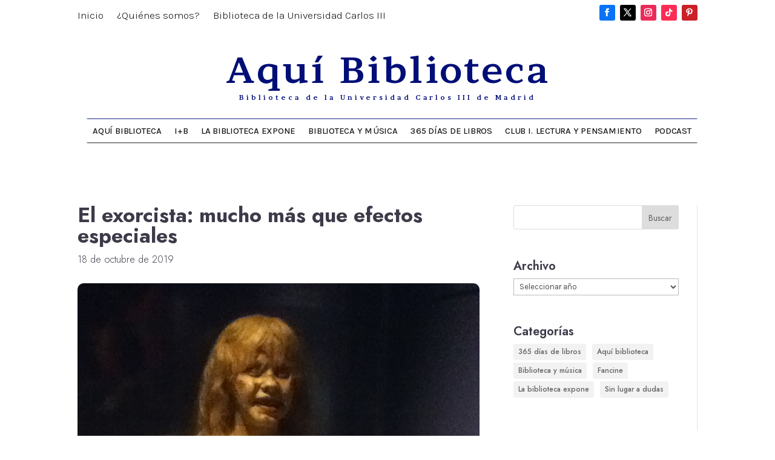

--- FILE ---
content_type: text/css
request_url: https://aquibiblioteca.uc3m.es/wp-content/uploads/sites/75/et-cache/5490/et-core-unified-tb-1715-tb-10373-tb-574-deferred-5490.min.css?ver=1768693956
body_size: 297
content:
.et_pb_post_title_0_tb_body .et_pb_title_container h1.entry-title,.et_pb_post_title_0_tb_body .et_pb_title_container h2.entry-title,.et_pb_post_title_0_tb_body .et_pb_title_container h3.entry-title,.et_pb_post_title_0_tb_body .et_pb_title_container h4.entry-title,.et_pb_post_title_0_tb_body .et_pb_title_container h5.entry-title,.et_pb_post_title_0_tb_body .et_pb_title_container h6.entry-title{font-family:'Jost',Helvetica,Arial,Lucida,sans-serif;font-weight:700;font-size:34px;color:#3d3b49!important}.et_pb_post_title_0_tb_body .et_pb_title_container .et_pb_title_meta_container,.et_pb_post_title_0_tb_body .et_pb_title_container .et_pb_title_meta_container a{font-family:'Jost',Helvetica,Arial,Lucida,sans-serif;font-weight:300;font-size:16px;color:#3d3b49!important}.et_pb_post_content_0_tb_body{color:#3d3b49!important;font-family:'Jost',Helvetica,Arial,Lucida,sans-serif;font-size:16px;text-align:left}.et_pb_post_content_0_tb_body a{font-family:'Jost',Helvetica,Arial,Lucida,sans-serif;font-weight:500}.et_pb_post_content_0_tb_body.et_pb_post_content ul li,.et_pb_post_content_0_tb_body.et_pb_post_content ol,.et_pb_post_content_0_tb_body.et_pb_post_content blockquote,.et_pb_text_0_tb_body.et_pb_text{color:#3d3b49!important}.et_pb_post_content_0_tb_body ul li{font-family:'Jost',Helvetica,Arial,Lucida,sans-serif;list-style-position:inside}.et_pb_post_content_0_tb_body ul{padding-left:30px!important}.et_pb_post_content_0_tb_body ol{font-family:'Jost',Helvetica,Arial,Lucida,sans-serif;padding-left:30px!important}.et_pb_post_content_0_tb_body blockquote{font-family:'Jost',Helvetica,Arial,Lucida,sans-serif;font-style:italic;border-width:3px}.et_pb_post_content_0_tb_body h1,.et_pb_post_content_0_tb_body h2,.et_pb_post_content_0_tb_body h3,.et_pb_post_content_0_tb_body h4,.et_pb_post_content_0_tb_body h5,.et_pb_post_content_0_tb_body h6{font-family:'Jost',Helvetica,Arial,Lucida,sans-serif;font-weight:600;color:#3d3b49!important}.et_pb_post_content_0_tb_body img{border-radius:10px 10px 10px 10px!important;overflow:hidden!important}.et_pb_text_0_tb_body{font-family:'Jost',Helvetica,Arial,Lucida,sans-serif;font-size:13px;margin-top:-15px!important}.et_pb_posts_nav.et_pb_post_nav_0_tb_body span a,.et_pb_posts_nav.et_pb_post_nav_0_tb_body span a span{font-family:'Jost',Helvetica,Arial,Lucida,sans-serif}.et_pb_sidebar_0_tb_body.et_pb_widget_area h3:first-of-type,.et_pb_sidebar_0_tb_body.et_pb_widget_area h4:first-of-type,.et_pb_sidebar_0_tb_body.et_pb_widget_area h5:first-of-type,.et_pb_sidebar_0_tb_body.et_pb_widget_area h6:first-of-type,.et_pb_sidebar_0_tb_body.et_pb_widget_area h2:first-of-type,.et_pb_sidebar_0_tb_body.et_pb_widget_area h1:first-of-type,.et_pb_sidebar_0_tb_body.et_pb_widget_area .widget-title,.et_pb_sidebar_0_tb_body.et_pb_widget_area .widgettitle{font-family:'Jost',Helvetica,Arial,Lucida,sans-serif;font-weight:600;font-size:20px;color:#3d3b49!important}.et_pb_sidebar_0_tb_body.et_pb_widget_area,.et_pb_sidebar_0_tb_body.et_pb_widget_area li,.et_pb_sidebar_0_tb_body.et_pb_widget_area li:before,.et_pb_sidebar_0_tb_body.et_pb_widget_area a{font-family:'Jost',Helvetica,Arial,Lucida,sans-serif;font-size:15px}.et_pb_section_0_tb_footer.et_pb_section{padding-top:4px;padding-bottom:0px;background-color:#565656!important}.et_pb_text_0_tb_footer.et_pb_text{color:#ffffff!important}.et_pb_text_0_tb_footer{font-family:'Karla',Helvetica,Arial,Lucida,sans-serif}

--- FILE ---
content_type: text/css
request_url: https://adv-web-svc.uc3m.es/uc3m_install.css
body_size: 534
content:
.uc3m-vid-container {
  position: relative;
}
.uc3m-vid-container > .uc3m-cons-overlay {
  position:absolute;
  top:0;
  left:0;
  width: 100%;
  height: 100%;
  background-color: rgba(0, 0, 0, 0.80);
  display:flex;
  flex-direction: column;
  justify-content: center;
  align-items: center;
  box-sizing:border-box;
  padding:0 20px;
  color: white;
  font-family: -apple-system,system-ui,"Segoe UI",Helvetica,Arial,sans-serif,"Apple Color Emoji","Segoe UI Emoji";
  font-size: 14px;
  text-decoration: none;
  z-index: 999;
}

.uc3m-vid-container .uc3m-overlay-text {
  text-align:center;
  line-height: normal;
}
.uc3m-vid-container .uc3m-overlay-button {
  margin: 20px 0 0 0;
  padding: 6px 16px;
  cursor:pointer;
  background-color: #2ea44f;
  border: 1px solid rgba(27, 31, 35, .15);
  border-radius: 6px;
  box-shadow: rgba(27, 31, 35, .1) 0 1px 0;
  #box-sizing: border-box;
  #color: #fff;
  line-height: 20px;
  #text-align: center;
  #vertical-align: middle;
  font-weight: 600;
}
